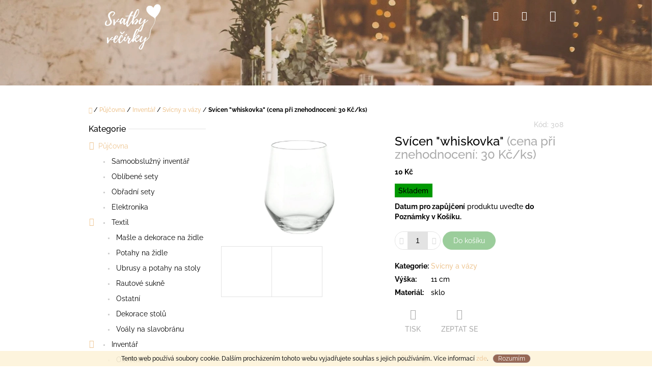

--- FILE ---
content_type: text/html; charset=utf-8
request_url: https://www.svatbyvecirky.cz/svicen--whiskovka/
body_size: 22269
content:
<!doctype html><html lang="cs" dir="ltr" class="header-background-light external-fonts-loaded"><head><meta charset="utf-8" /><meta name="viewport" content="width=device-width,initial-scale=1" /><title>Svícen &quot;whiskovka&quot;  (cena při znehodnocení: 30 Kč/ks) - Svatby, večírky</title><link rel="preconnect" href="https://cdn.myshoptet.com" /><link rel="dns-prefetch" href="https://cdn.myshoptet.com" /><link rel="preload" href="https://cdn.myshoptet.com/prj/dist/master/cms/libs/jquery/jquery-1.11.3.min.js" as="script" /><link href="https://cdn.myshoptet.com/prj/dist/master/cms/templates/frontend_templates/shared/css/font-face/raleway.css" rel="stylesheet"><link href="https://cdn.myshoptet.com/prj/dist/master/shop/dist/font-shoptet-10.css.b1192184f5d0da603fce.css" rel="stylesheet"><script>
dataLayer = [];
dataLayer.push({'shoptet' : {
    "pageType": "productDetail",
    "currency": "CZK",
    "currencyInfo": {
        "decimalSeparator": ",",
        "exchangeRate": 1,
        "priceDecimalPlaces": 2,
        "symbol": "K\u010d",
        "symbolLeft": 0,
        "thousandSeparator": " "
    },
    "language": "cs",
    "projectId": 405693,
    "product": {
        "id": 308,
        "guid": "635f128e-6266-11eb-8c69-0cc47a6c9370",
        "hasVariants": false,
        "codes": [
            {
                "code": 308
            }
        ],
        "code": "308",
        "name": "Sv\u00edcen \"whiskovka\"  (cena p\u0159i znehodnocen\u00ed: 30 K\u010d\/ks)",
        "appendix": "(cena p\u0159i znehodnocen\u00ed: 30 K\u010d\/ks)",
        "weight": 0,
        "currentCategory": "P\u016fj\u010dovna | Invent\u00e1\u0159 | Sv\u00edcny a v\u00e1zy",
        "currentCategoryGuid": "156da22f-5b66-11eb-aaaf-b8ca3a6063f8",
        "defaultCategory": "P\u016fj\u010dovna | Invent\u00e1\u0159 | Sv\u00edcny a v\u00e1zy",
        "defaultCategoryGuid": "156da22f-5b66-11eb-aaaf-b8ca3a6063f8",
        "currency": "CZK",
        "priceWithVat": 10
    },
    "cartInfo": {
        "id": null,
        "freeShipping": false,
        "leftToFreeGift": {
            "formattedPrice": "0 K\u010d",
            "priceLeft": 0
        },
        "freeGift": false,
        "leftToFreeShipping": {
            "priceLeft": null,
            "dependOnRegion": null,
            "formattedPrice": null
        },
        "discountCoupon": [],
        "getNoBillingShippingPrice": {
            "withoutVat": 0,
            "vat": 0,
            "withVat": 0
        },
        "cartItems": [],
        "taxMode": "ORDINARY"
    },
    "cart": [],
    "customer": {
        "priceRatio": 1,
        "priceListId": 1,
        "groupId": null,
        "registered": false,
        "mainAccount": false
    }
}});
</script>
<meta property="og:type" content="website"><meta property="og:site_name" content="svatbyvecirky.cz"><meta property="og:url" content="https://www.svatbyvecirky.cz/svicen--whiskovka/"><meta property="og:title" content='Svícen "whiskovka"  (cena při znehodnocení: 30 Kč/ks) - Svatby, večírky'><meta name="author" content="Svatby, večírky"><meta name="web_author" content="Shoptet.cz"><meta name="dcterms.rightsHolder" content="www.svatbyvecirky.cz"><meta name="robots" content="index,follow"><meta property="og:image" content="https://cdn.myshoptet.com/usr/www.svatbyvecirky.cz/user/shop/big/308_whiskovka-cista.jpg?67347adb"><meta property="og:description" content='Svícen "whiskovka"  (cena při znehodnocení: 30 Kč/ks). Datum pro zapůjčení produktu uveďte do Poznámky v Košíku.'><meta name="description" content='Svícen "whiskovka"  (cena při znehodnocení: 30 Kč/ks). Datum pro zapůjčení produktu uveďte do Poznámky v Košíku.'><meta property="product:price:amount" content="10"><meta property="product:price:currency" content="CZK"><style>:root {--color-primary: #EEC591;--color-primary-h: 34;--color-primary-s: 73%;--color-primary-l: 75%;--color-primary-hover: #CDAA7D;--color-primary-hover-h: 34;--color-primary-hover-s: 44%;--color-primary-hover-l: 65%;--color-secondary: #9BCD9B;--color-secondary-h: 120;--color-secondary-s: 33%;--color-secondary-l: 71%;--color-secondary-hover: #548B54;--color-secondary-hover-h: 120;--color-secondary-hover-s: 25%;--color-secondary-hover-l: 44%;--color-tertiary: #8B5742;--color-tertiary-h: 17;--color-tertiary-s: 36%;--color-tertiary-l: 40%;--color-tertiary-hover: #523225;--color-tertiary-hover-h: 17;--color-tertiary-hover-s: 38%;--color-tertiary-hover-l: 23%;--color-header-background: #ffffff;--template-font: "Raleway";--template-headings-font: "Raleway";--header-background-url: url("https://cdn.myshoptet.com/usr/www.svatbyvecirky.cz/user/header_backgrounds/tmava_titulka.png");--cookies-notice-background: #1A1937;--cookies-notice-color: #F8FAFB;--cookies-notice-button-hover: #f5f5f5;--cookies-notice-link-hover: #27263f;--templates-update-management-preview-mode-content: "Náhled aktualizací šablony je aktivní pro váš prohlížeč."}</style>
    
    <link href="https://cdn.myshoptet.com/prj/dist/master/shop/dist/main-10.less.b69e150d5965343872b7.css" rel="stylesheet" />
    
    <script>var shoptet = shoptet || {};</script>
    <script src="https://cdn.myshoptet.com/prj/dist/master/shop/dist/main-3g-header.js.b3b3f48cd33902743054.js"></script>
<!-- User include --><!-- project html code header -->
<style>
#header .site-name a img, #header .site-name a>span {
    max-height: 100px;
}

.navigation-in>ul>li>a {
    padding-top: 12px;
}

.payment-shipping-price {
	display: none;
}

.navigation-in ul.menu-level-2>li>a::before {
    content: '';
    align-self: center;
    display: inline-block;
    width: 0px;
    height: 0px;
}
</style>
<meta name="google-site-verification" content="M8PdcP4FYedXCNHWltn1RPkFGk87i-IDxPzP1uvV5HY" />
<!-- /User include --><link rel="shortcut icon" href="/favicon.ico" type="image/x-icon" /><link rel="canonical" href="https://www.svatbyvecirky.cz/svicen--whiskovka/" />    <!-- Global site tag (gtag.js) - Google Analytics -->
    <script async src="https://www.googletagmanager.com/gtag/js?id=UA-74617602-1"></script>
    <script>
        
        window.dataLayer = window.dataLayer || [];
        function gtag(){dataLayer.push(arguments);}
        

        
        gtag('js', new Date());

                gtag('config', 'UA-74617602-1', { 'groups': "UA" });
        
        
        
        
        
        
        
        
                gtag('set', 'currency', 'CZK');

        gtag('event', 'view_item', {
            "send_to": "UA",
            "items": [
                {
                    "id": "308",
                    "name": "Sv\u00edcen \"whiskovka\"  (cena p\u0159i znehodnocen\u00ed: 30 K\u010d\/ks)",
                    "category": "P\u016fj\u010dovna \/ Invent\u00e1\u0159 \/ Sv\u00edcny a v\u00e1zy",
                                                            "price": 10
                }
            ]
        });
        
        
        
        
        
        
        
        
        
        
        
        
        document.addEventListener('DOMContentLoaded', function() {
            if (typeof shoptet.tracking !== 'undefined') {
                for (var id in shoptet.tracking.bannersList) {
                    gtag('event', 'view_promotion', {
                        "send_to": "UA",
                        "promotions": [
                            {
                                "id": shoptet.tracking.bannersList[id].id,
                                "name": shoptet.tracking.bannersList[id].name,
                                "position": shoptet.tracking.bannersList[id].position
                            }
                        ]
                    });
                }
            }

            shoptet.consent.onAccept(function(agreements) {
                if (agreements.length !== 0) {
                    console.debug('gtag consent accept');
                    var gtagConsentPayload =  {
                        'ad_storage': agreements.includes(shoptet.config.cookiesConsentOptPersonalisation)
                            ? 'granted' : 'denied',
                        'analytics_storage': agreements.includes(shoptet.config.cookiesConsentOptAnalytics)
                            ? 'granted' : 'denied',
                                                                                                'ad_user_data': agreements.includes(shoptet.config.cookiesConsentOptPersonalisation)
                            ? 'granted' : 'denied',
                        'ad_personalization': agreements.includes(shoptet.config.cookiesConsentOptPersonalisation)
                            ? 'granted' : 'denied',
                        };
                    console.debug('update consent data', gtagConsentPayload);
                    gtag('consent', 'update', gtagConsentPayload);
                    dataLayer.push(
                        { 'event': 'update_consent' }
                    );
                }
            });
        });
    </script>
</head>
    <body class="desktop id-785 in-svicny-a-vazy template-10 type-product type-detail multiple-columns-body columns-3 ums_a11y_category_page--on ums_discussion_rating_forms--off ums_a11y_pagination--on ums_flags_display_unification--off mobile-header-version-0"><noscript>
    <style>
        #header {
            padding-top: 0;
            position: relative !important;
            top: 0;
        }
        .header-navigation {
            position: relative !important;
        }
        .overall-wrapper {
            margin: 0 !important;
        }
        body:not(.ready) {
            visibility: visible !important;
        }
    </style>
    <div class="no-javascript">
        <div class="no-javascript__title">Musíte změnit nastavení vašeho prohlížeče</div>
        <div class="no-javascript__text">Podívejte se na: <a href="https://www.google.com/support/bin/answer.py?answer=23852">Jak povolit JavaScript ve vašem prohlížeči</a>.</div>
        <div class="no-javascript__text">Pokud používáte software na blokování reklam, může být nutné povolit JavaScript z této stránky.</div>
        <div class="no-javascript__text">Děkujeme.</div>
    </div>
</noscript>

        <div id="fb-root"></div>
        <script>
            window.fbAsyncInit = function() {
                FB.init({
//                    appId            : 'your-app-id',
                    autoLogAppEvents : true,
                    xfbml            : true,
                    version          : 'v19.0'
                });
            };
        </script>
        <script async defer crossorigin="anonymous" src="https://connect.facebook.net/cs_CZ/sdk.js"></script>    <div class="cookie-ag-wrap">
        <div class="site-msg cookies" data-testid="cookiePopup" data-nosnippet>
            <form action="">
                Tento web používá soubory cookie. Dalším procházením tohoto webu vyjadřujete souhlas s jejich používáním.. Více informací <a href="https://405693.myshoptet.com/podminky-ochrany-osobnich-udaju/" target="\&quot;_blank\&quot;">zde</a>.
                <button type="submit" class="btn btn-xs btn-default CookiesOK" data-cookie-notice-ttl="14" data-testid="buttonCookieSubmit">Rozumím</button>
            </form>
        </div>
            </div>
<a href="#content" class="skip-link sr-only">Přejít na obsah</a><div class="overall-wrapper">
    <div class="user-action">
        <div class="user-action-in"><div class="user-action-login popup-widget login-widget"><div class="popup-widget-inner"><h2>Přihlášení k vašemu účtu</h2><div id="customerLogin"><form action="/action/Customer/Login/" method="post" id="formLoginIncluded" class="csrf-enabled" data-testid="formLogin"><input type="hidden" name="referer" value="" /><div class="form-group"><div class="input-wrapper email js-validated-element-wrapper no-label"><input type="email" name="email" class="form-control" placeholder="E-mailová adresa (např. jan@novak.cz)" data-testid="inputEmail" autocomplete="email" required /></div></div><div class="form-group"><div class="input-wrapper password js-validated-element-wrapper no-label"><input type="password" name="password" class="form-control" placeholder="Heslo" data-testid="inputPassword" autocomplete="current-password" required /><span class="no-display">Nemůžete vyplnit toto pole</span><input type="text" name="surname" value="" class="no-display" /></div></div><div class="form-group"><div class="login-wrapper"><button type="submit" class="btn btn-secondary btn-text btn-login" data-testid="buttonSubmit">Přihlásit se</button><div class="password-helper"><a href="/registrace/" data-testid="signup" rel="nofollow">Nová registrace</a><a href="/klient/zapomenute-heslo/" rel="nofollow">Zapomenuté heslo</a></div></div></div></form>
</div></div></div>
    <div id="cart-widget" class="user-action-cart popup-widget cart-widget loader-wrapper" data-testid="popupCartWidget" role="dialog" aria-hidden="true"><div class="popup-widget-inner cart-widget-inner place-cart-here"><div class="loader-overlay"><div class="loader"></div></div></div><div class="cart-widget-button"><a href="/kosik/" class="btn btn-conversion" id="continue-order-button" rel="nofollow" data-testid="buttonNextStep">Pokračovat do košíku</a></div></div><div class="user-action-search popup-widget search-widget" itemscope itemtype="https://schema.org/WebSite" data-testid="searchWidget"><meta itemprop="headline" content="Svícny a vázy"/><meta itemprop="url" content="https://www.svatbyvecirky.cz"/><meta itemprop="text" content="Svícen &amp;quot;whiskovka&amp;quot; (cena při znehodnocení: 30 Kč/ks). Datum pro zapůjčení produktu uveďte do Poznámky v Košíku."/><div class="popup-widget-inner"><div class="search"><h2>Co potřebujete najít?</h2><form action="/action/ProductSearch/prepareString/" method="post"
    id="formSearchForm" class="search-form compact-form js-search-main"
    itemprop="potentialAction" itemscope itemtype="https://schema.org/SearchAction" data-testid="searchForm">
    <fieldset>
        <meta itemprop="target"
            content="https://www.svatbyvecirky.cz/vyhledavani/?string={string}"/>
        <input type="hidden" name="language" value="cs"/>
        
            
<input
    type="search"
    name="string"
        class="query-input form-control search-input js-search-input lg"
    placeholder="Napište, co hledáte"
    autocomplete="off"
    required
    itemprop="query-input"
    aria-label="Hledat"
    data-testid="searchInput"
>
            <button type="submit" class="btn btn-default btn-arrow-right btn-lg" data-testid="searchBtn"><span class="sr-only">Hledat</span></button>
        
    </fieldset>
</form>
<h3>Doporučujeme</h3><div class="recommended-products"><a href="#" class="browse next"><span class="sr-only">Následující</span></a><a href="#" class="browse prev inactive"><span class="sr-only">Předchozí</span></a><div class="indicator"><div></div></div><div class="row active"><div class="col-sm-4"><a href="/relax-zona/" class="recommended-product"><img src="data:image/svg+xml,%3Csvg%20width%3D%22100%22%20height%3D%22100%22%20xmlns%3D%22http%3A%2F%2Fwww.w3.org%2F2000%2Fsvg%22%3E%3C%2Fsvg%3E" alt="Kopie návrhu Kopie návrhu slavobrány" width="100" height="100"  data-src="https://cdn.myshoptet.com/usr/www.svatbyvecirky.cz/user/shop/related/507_kopie-navrhu-kopie-navrhu-slavobrany.png?67876683" fetchpriority="low" />                        <span class="p-bottom">
                            <strong class="name" data-testid="productCardName">  Relax zóna <span class="product-appendix"> (cena při znehodnocení: 5000 Kč/set)</span></strong>

                                                            <strong class="price price-final" data-testid="productCardPrice">2 000 Kč</strong>
                            
                                                    </span>
</a></div><div class="col-sm-4"><a href="/kavovy-koutek/" class="recommended-product"><img src="data:image/svg+xml,%3Csvg%20width%3D%22100%22%20height%3D%22100%22%20xmlns%3D%22http%3A%2F%2Fwww.w3.org%2F2000%2Fsvg%22%3E%3C%2Fsvg%3E" alt="Kopie návrhu slavobrány" width="100" height="100"  data-src="https://cdn.myshoptet.com/usr/www.svatbyvecirky.cz/user/shop/related/590_kopie-navrhu-slavobrany.png?67876a04" fetchpriority="low" />                        <span class="p-bottom">
                            <strong class="name" data-testid="productCardName">  Kávový koutek <span class="product-appendix"> (cena při znehodnocení: 12 000Kč/set )</span></strong>

                                                            <strong class="price price-final" data-testid="productCardPrice">1 500 Kč</strong>
                            
                                                    </span>
</a></div><div class="col-sm-4"><a href="/sladky-bar-2/" class="recommended-product"><img src="data:image/svg+xml,%3Csvg%20width%3D%22100%22%20height%3D%22100%22%20xmlns%3D%22http%3A%2F%2Fwww.w3.org%2F2000%2Fsvg%22%3E%3C%2Fsvg%3E" alt="Sladký bar  (cena při znehodnocení: 5000 Kč/set)" width="100" height="100"  data-src="https://cdn.myshoptet.com/usr/www.svatbyvecirky.cz/user/shop/related/513-1_sladky-bar.png?67876b5f" fetchpriority="low" />                        <span class="p-bottom">
                            <strong class="name" data-testid="productCardName">  Sladký bar <span class="product-appendix"> (cena při znehodnocení: 5000 Kč/set)</span></strong>

                                                            <strong class="price price-final" data-testid="productCardPrice">1 200 Kč</strong>
                            
                                                    </span>
</a></div></div><div class="row"><div class="col-sm-4"><a href="/obradni-set-se-slavobranou-hexagon/" class="recommended-product"><img src="data:image/svg+xml,%3Csvg%20width%3D%22100%22%20height%3D%22100%22%20xmlns%3D%22http%3A%2F%2Fwww.w3.org%2F2000%2Fsvg%22%3E%3C%2Fsvg%3E" alt="Obřadní set se slavobránou hexagon" width="100" height="100"  data-src="https://cdn.myshoptet.com/usr/www.svatbyvecirky.cz/user/shop/related/419_obradni-set-se-slavobranou-hexagon.png?67347adb" fetchpriority="low" />                        <span class="p-bottom">
                            <strong class="name" data-testid="productCardName">  Obřadní set se slavobránou hexagon</strong>

                                                            <strong class="price price-final" data-testid="productCardPrice">2 300 Kč</strong>
                            
                                                    </span>
</a></div><div class="col-sm-4"><a href="/obradni-set-s-kruhovou-slavobranou/" class="recommended-product"><img src="data:image/svg+xml,%3Csvg%20width%3D%22100%22%20height%3D%22100%22%20xmlns%3D%22http%3A%2F%2Fwww.w3.org%2F2000%2Fsvg%22%3E%3C%2Fsvg%3E" alt="Obřadní set s kruhovou slavobránou" width="100" height="100"  data-src="https://cdn.myshoptet.com/usr/www.svatbyvecirky.cz/user/shop/related/422_obradni-set-s-kruhovou-slavobranou.png?67347adb" fetchpriority="low" />                        <span class="p-bottom">
                            <strong class="name" data-testid="productCardName">  Obřadní set s kruhovou slavobránou</strong>

                                                            <strong class="price price-final" data-testid="productCardPrice">1 990 Kč</strong>
                            
                                                    </span>
</a></div><div class="col-sm-4"><a href="/obradni-set-s-hranatou-slavobranou/" class="recommended-product"><img src="data:image/svg+xml,%3Csvg%20width%3D%22100%22%20height%3D%22100%22%20xmlns%3D%22http%3A%2F%2Fwww.w3.org%2F2000%2Fsvg%22%3E%3C%2Fsvg%3E" alt="Obřadní set s hranatou slavobránou" width="100" height="100"  data-src="https://cdn.myshoptet.com/usr/www.svatbyvecirky.cz/user/shop/related/407_obradni-set-s-hranatou-slavobranou.png?67347adb" fetchpriority="low" />                        <span class="p-bottom">
                            <strong class="name" data-testid="productCardName">  Obřadní set s hranatou slavobránou</strong>

                                                            <strong class="price price-final" data-testid="productCardPrice">2 100 Kč</strong>
                            
                                                    </span>
</a></div></div><div class="row"><div class="col-sm-4"><a href="/obradni-set-s-obloukovou-slavobranou/" class="recommended-product"><img src="data:image/svg+xml,%3Csvg%20width%3D%22100%22%20height%3D%22100%22%20xmlns%3D%22http%3A%2F%2Fwww.w3.org%2F2000%2Fsvg%22%3E%3C%2Fsvg%3E" alt="Obřadní set s obloukovou slavobránou" width="100" height="100"  data-src="https://cdn.myshoptet.com/usr/www.svatbyvecirky.cz/user/shop/related/413_obradni-set-s-obloukovou-slavobranou.png?67347adb" fetchpriority="low" />                        <span class="p-bottom">
                            <strong class="name" data-testid="productCardName">  Obřadní set s obloukovou slavobránou</strong>

                                                            <strong class="price price-final" data-testid="productCardPrice">1 590 Kč</strong>
                            
                                                    </span>
</a></div><div class="col-sm-4"><a href="/bistro-stolek/" class="recommended-product"><img src="data:image/svg+xml,%3Csvg%20width%3D%22100%22%20height%3D%22100%22%20xmlns%3D%22http%3A%2F%2Fwww.w3.org%2F2000%2Fsvg%22%3E%3C%2Fsvg%3E" alt="bistro barový stolek" width="100" height="100"  data-src="https://cdn.myshoptet.com/usr/www.svatbyvecirky.cz/user/shop/related/89_bistro-barovy-stolek.jpg?67347adb" fetchpriority="low" />                        <span class="p-bottom">
                            <strong class="name" data-testid="productCardName">  Bistro stolek <span class="product-appendix"> (cena při znehodnocení: 1000 Kč/ks)</span></strong>

                                                            <strong class="price price-final" data-testid="productCardPrice">120 Kč</strong>
                            
                                                    </span>
</a></div><div class="col-sm-4 active"><a href="/uvitaci-tabule-s-boxem-na-kvetiny/" class="recommended-product"><img src="data:image/svg+xml,%3Csvg%20width%3D%22100%22%20height%3D%22100%22%20xmlns%3D%22http%3A%2F%2Fwww.w3.org%2F2000%2Fsvg%22%3E%3C%2Fsvg%3E" alt="vitejte 4" width="100" height="100"  data-src="https://cdn.myshoptet.com/usr/www.svatbyvecirky.cz/user/shop/related/635-3_vitejte-4.jpg?68acba2b" fetchpriority="low" />                        <span class="p-bottom">
                            <strong class="name" data-testid="productCardName">  Uvítací tabule s boxem na květiny <span class="product-appendix"> (cena při znehodnocení: 3000 Kč/ks)</span></strong>

                                                            <strong class="price price-final" data-testid="productCardPrice">500 Kč</strong>
                            
                                                    </span>
</a></div></div></div></div>
</div></div></div>
    </div>
<header id="header"><div class="container navigation-wrapper">
    <div class="header-navigation">
        <div>
            <div class="site-name"><a href="/" data-testid="linkWebsiteLogo"><img src="https://cdn.myshoptet.com/usr/www.svatbyvecirky.cz/user/logos/logo-b__l__-png_bez_textu.png" alt="Svatby, večírky" fetchpriority="low" /></a></div>            
    <div class="navigation-buttons">
                <a href="#" class="toggle-window" data-target="search" data-hover="true" data-testid="linkSearchIcon"><span class="sr-only">Hledat</span></a>
                    <a href="#" class="toggle-window" data-target="login" data-hover="true" data-testid="signin"><span class="sr-only">Přihlášení</span></a>
                <a href="/kosik/" class="toggle-window cart-count" data-hover="true" data-target="cart" data-redirect="true" data-testid="headerCart" rel="nofollow" aria-haspopup="dialog" aria-expanded="false" aria-controls="cart-widget">
            <span class="sr-only">Nákupní košík</span>
                    </a>
        <a href="#" class="toggle-window" data-target="navigation" data-hover="true" data-testid="hamburgerMenu"><span class="sr-only">Menu</span></a>
    </div>

            <nav id="navigation" class="hovered-nav" aria-label="Hlavní menu" data-collapsible="true"><div class="navigation-in menu"><ul class="menu-level-1" role="menubar" data-testid="headerMenuItems"><li class="menu-item-717 ext" role="none"><a href="/pujcovna/" data-testid="headerMenuItem" role="menuitem" aria-haspopup="true" aria-expanded="false"><b>Půjčovna</b><span class="submenu-arrow"></span></a><ul class="menu-level-2" aria-label="Půjčovna" tabindex="-1" role="menu"><li class="menu-item-860" role="none"><a href="/samoobsluzny-inventar/" data-testid="headerMenuItem" role="menuitem"><span>Samoobslužný inventář</span></a>
                        </li><li class="menu-item-854" role="none"><a href="/oblibene-sety/" data-testid="headerMenuItem" role="menuitem"><span>Oblíbené sety</span></a>
                        </li><li class="menu-item-818" role="none"><a href="/obradni-sety/" data-testid="headerMenuItem" role="menuitem"><span>Obřadní sety</span></a>
                        </li><li class="menu-item-839" role="none"><a href="/elektronika/" data-image="https://cdn.myshoptet.com/usr/www.svatbyvecirky.cz/user/categories/thumb/elektro.png" data-testid="headerMenuItem" role="menuitem"><span>Elektronika</span></a>
                        </li><li class="menu-item-741" role="none"><a href="/textil/" data-image="https://cdn.myshoptet.com/usr/www.svatbyvecirky.cz/user/categories/thumb/1.png" data-testid="headerMenuItem" role="menuitem"><span>Textil</span></a>
                        </li><li class="menu-item-749" role="none"><a href="/inventar/" data-image="https://cdn.myshoptet.com/usr/www.svatbyvecirky.cz/user/categories/thumb/2.png" data-testid="headerMenuItem" role="menuitem"><span>Inventář</span></a>
                        </li><li class="menu-item-752" role="none"><a href="/mobiliar/" data-image="https://cdn.myshoptet.com/usr/www.svatbyvecirky.cz/user/categories/thumb/3.png" data-testid="headerMenuItem" role="menuitem"><span>Mobiliář</span></a>
                        </li></ul></li>
<li class="menu-item-29" role="none"><a href="/kontakty/" data-testid="headerMenuItem" role="menuitem" aria-expanded="false"><b>Kontakty</b></a></li>
<li class="menu-item-27" role="none"><a href="/jak-si-vypujcit/" data-testid="headerMenuItem" role="menuitem" aria-expanded="false"><b>Jak si vypůjčit</b></a></li>
<li class="menu-item-755" role="none"><a href="/sluzby/" data-testid="headerMenuItem" role="menuitem" aria-expanded="false"><b>Služby</b></a></li>
<li class="menu-item-758" role="none"><a href="/inspirujte-se/" data-testid="headerMenuItem" role="menuitem" aria-expanded="false"><b>Inspirujte se</b></a></li>
<li class="menu-item-841" role="none"><a href="/projekty/" data-testid="headerMenuItem" role="menuitem" aria-expanded="false"><b>Projekty</b></a></li>
<li class="menu-item-851" role="none"><a href="/spolupracujeme/" data-testid="headerMenuItem" role="menuitem" aria-expanded="false"><b>Spolupracujeme</b></a></li>
</ul></div><span class="navigation-close"></span></nav><div class="menu-helper" data-testid="hamburgerMenu"><span>Více</span></div>
        </div>
    </div>

                </div>
    </header><!-- / header -->

    

<div id="content-wrapper" class="container content-wrapper">
    
                                <div class="breadcrumbs navigation-home-icon-wrapper" itemscope itemtype="https://schema.org/BreadcrumbList">
                                                                            <span id="navigation-first" data-basetitle="Svatby, večírky" itemprop="itemListElement" itemscope itemtype="https://schema.org/ListItem">
                <a href="/" itemprop="item" class="navigation-home-icon"><span class="sr-only" itemprop="name">Domů</span></a>
                <span class="navigation-bullet">/</span>
                <meta itemprop="position" content="1" />
            </span>
                                <span id="navigation-1" itemprop="itemListElement" itemscope itemtype="https://schema.org/ListItem">
                <a href="/pujcovna/" itemprop="item" data-testid="breadcrumbsSecondLevel"><span itemprop="name">Půjčovna</span></a>
                <span class="navigation-bullet">/</span>
                <meta itemprop="position" content="2" />
            </span>
                                <span id="navigation-2" itemprop="itemListElement" itemscope itemtype="https://schema.org/ListItem">
                <a href="/inventar/" itemprop="item" data-testid="breadcrumbsSecondLevel"><span itemprop="name">Inventář</span></a>
                <span class="navigation-bullet">/</span>
                <meta itemprop="position" content="3" />
            </span>
                                <span id="navigation-3" itemprop="itemListElement" itemscope itemtype="https://schema.org/ListItem">
                <a href="/svicny-a-vazy/" itemprop="item" data-testid="breadcrumbsSecondLevel"><span itemprop="name">Svícny a vázy</span></a>
                <span class="navigation-bullet">/</span>
                <meta itemprop="position" content="4" />
            </span>
                                            <span id="navigation-4" itemprop="itemListElement" itemscope itemtype="https://schema.org/ListItem" data-testid="breadcrumbsLastLevel">
                <meta itemprop="item" content="https://www.svatbyvecirky.cz/svicen--whiskovka/" />
                <meta itemprop="position" content="5" />
                <span itemprop="name" data-title="Svícen &quot;whiskovka&quot;  (cena při znehodnocení: 30 Kč/ks)">Svícen &quot;whiskovka&quot; <span class="appendix">(cena při znehodnocení: 30 Kč/ks)</span></span>
            </span>
            </div>
            
    <div class="content-wrapper-in">
                                                <aside class="sidebar sidebar-left"  data-testid="sidebarMenu">
                                                                                                <div class="sidebar-inner">
                                                                                                        <div class="box box-bg-variant box-categories">    <div class="skip-link__wrapper">
        <span id="categories-start" class="skip-link__target js-skip-link__target sr-only" tabindex="-1">&nbsp;</span>
        <a href="#categories-end" class="skip-link skip-link--start sr-only js-skip-link--start">Přeskočit kategorie</a>
    </div>

<h4><span>Kategorie</span></h4>


<div id="categories"><div class="categories cat-01 expandable active expanded" id="cat-717"><div class="topic child-active"><a href="/pujcovna/">Půjčovna<span class="cat-trigger">&nbsp;</span></a></div>

                    <ul class=" active expanded">
                                        <li >
                <a href="/samoobsluzny-inventar/">
                    Samoobslužný inventář
                                    </a>
                                                                </li>
                                <li >
                <a href="/oblibene-sety/">
                    Oblíbené sety
                                    </a>
                                                                </li>
                                <li >
                <a href="/obradni-sety/">
                    Obřadní sety
                                    </a>
                                                                </li>
                                <li >
                <a href="/elektronika/">
                    Elektronika
                                    </a>
                                                                </li>
                                <li class="
                                 expandable                 expanded                ">
                <a href="/textil/">
                    Textil
                    <span class="cat-trigger">&nbsp;</span>                </a>
                                                            

                    <ul class=" expanded">
                                        <li >
                <a href="/masle-a-dekorace-na-zidle/">
                    Mašle a dekorace na židle
                                    </a>
                                                                </li>
                                <li >
                <a href="/potahy-na-zidle/">
                    Potahy na židle
                                    </a>
                                                                </li>
                                <li >
                <a href="/ubrusy-a-potahy-na-stoly/">
                    Ubrusy a potahy na stoly
                                    </a>
                                                                </li>
                                <li >
                <a href="/rautove-sukne/">
                    Rautové sukně
                                    </a>
                                                                </li>
                                <li >
                <a href="/ostatni/">
                    Ostatní
                                    </a>
                                                                </li>
                                <li >
                <a href="/dekorace-stolu/">
                    Dekorace stolů
                                    </a>
                                                                </li>
                                <li >
                <a href="/voaly-na-slavobranu-2/">
                    Voály na slavobránu
                                    </a>
                                                                </li>
                </ul>
    
                                                </li>
                                <li class="
                                 expandable                 expanded                ">
                <a href="/inventar/">
                    Inventář
                    <span class="cat-trigger">&nbsp;</span>                </a>
                                                            

                    <ul class=" active expanded">
                                        <li >
                <a href="/osvetleni/">
                    Osvětlení
                                    </a>
                                                                </li>
                                <li >
                <a href="/fotokoutek/">
                    Fotokoutek
                                    </a>
                                                                </li>
                                <li >
                <a href="/dekorace/">
                    Ostatní dekorace
                                    </a>
                                                                </li>
                                <li class="
                active                                                 ">
                <a href="/svicny-a-vazy/">
                    Svícny a vázy
                                    </a>
                                                                </li>
                                <li >
                <a href="/lucerny/">
                    Lucerny
                                    </a>
                                                                </li>
                                <li >
                <a href="/bedynky/">
                    Bedýnky
                                    </a>
                                                                </li>
                                <li >
                <a href="/ramy-a-stojany/">
                    Rámy a stojany
                                    </a>
                                                                </li>
                                <li >
                <a href="/sladky-bar/">
                    Sladký bar
                                    </a>
                                                                </li>
                </ul>
    
                                                </li>
                                <li class="
                                 expandable                 expanded                ">
                <a href="/mobiliar/">
                    Mobiliář
                    <span class="cat-trigger">&nbsp;</span>                </a>
                                                            

                    <ul class=" expanded">
                                        <li >
                <a href="/slavobrany--obradni-oblouky/">
                    Slavobrány, obřadní oblouky
                                    </a>
                                                                </li>
                                <li >
                <a href="/stoly/">
                    Stoly a stolečky
                                    </a>
                                                                </li>
                                <li >
                <a href="/zidle/">
                    Židle
                                    </a>
                                                                </li>
                                <li >
                <a href="/koberce/">
                    Koberce
                                    </a>
                                                                </li>
                                <li >
                <a href="/altany-a-pristresky/">
                    Altány a přístřešky
                                    </a>
                                                                </li>
                </ul>
    
                                                </li>
                </ul>
    </div></div>

    <div class="skip-link__wrapper">
        <a href="#categories-start" class="skip-link skip-link--end sr-only js-skip-link--end" tabindex="-1" hidden>Přeskočit kategorie</a>
        <span id="categories-end" class="skip-link__target js-skip-link__target sr-only" tabindex="-1">&nbsp;</span>
    </div>
</div>
                                                                                                                                                                            <div class="box box-bg-default box-sm box-topProducts">        <div class="top-products-wrapper js-top10" >
        <h4><span>Top 10 produktů</span></h4>
        <ol class="top-products unified">
                            <li class="display-image">
                                            <a href="/relax-zona/" class="top-products-image">
                            <img src="data:image/svg+xml,%3Csvg%20width%3D%22100%22%20height%3D%22100%22%20xmlns%3D%22http%3A%2F%2Fwww.w3.org%2F2000%2Fsvg%22%3E%3C%2Fsvg%3E" alt="Kopie návrhu Kopie návrhu slavobrány" width="100" height="100"  data-src="https://cdn.myshoptet.com/usr/www.svatbyvecirky.cz/user/shop/related/507_kopie-navrhu-kopie-navrhu-slavobrany.png?67876683" fetchpriority="low" />
                        </a>
                                        <a href="/relax-zona/" class="top-products-content">
                        <span class="top-products-name">  Relax zóna <span class="product-appendix"> (cena při znehodnocení: 5000 Kč/set)</span></span>
                        
                                                        <strong>
                                2 000 Kč
                                

                            </strong>
                                                    
                    </a>
                </li>
                            <li class="display-image">
                                            <a href="/kavovy-koutek/" class="top-products-image">
                            <img src="data:image/svg+xml,%3Csvg%20width%3D%22100%22%20height%3D%22100%22%20xmlns%3D%22http%3A%2F%2Fwww.w3.org%2F2000%2Fsvg%22%3E%3C%2Fsvg%3E" alt="Kopie návrhu slavobrány" width="100" height="100"  data-src="https://cdn.myshoptet.com/usr/www.svatbyvecirky.cz/user/shop/related/590_kopie-navrhu-slavobrany.png?67876a04" fetchpriority="low" />
                        </a>
                                        <a href="/kavovy-koutek/" class="top-products-content">
                        <span class="top-products-name">  Kávový koutek <span class="product-appendix"> (cena při znehodnocení: 12 000Kč/set )</span></span>
                        
                                                        <strong>
                                1 500 Kč
                                

                            </strong>
                                                    
                    </a>
                </li>
                            <li class="display-image">
                                            <a href="/sladky-bar-2/" class="top-products-image">
                            <img src="data:image/svg+xml,%3Csvg%20width%3D%22100%22%20height%3D%22100%22%20xmlns%3D%22http%3A%2F%2Fwww.w3.org%2F2000%2Fsvg%22%3E%3C%2Fsvg%3E" alt="Sladký bar  (cena při znehodnocení: 5000 Kč/set)" width="100" height="100"  data-src="https://cdn.myshoptet.com/usr/www.svatbyvecirky.cz/user/shop/related/513-1_sladky-bar.png?67876b5f" fetchpriority="low" />
                        </a>
                                        <a href="/sladky-bar-2/" class="top-products-content">
                        <span class="top-products-name">  Sladký bar <span class="product-appendix"> (cena při znehodnocení: 5000 Kč/set)</span></span>
                        
                                                        <strong>
                                1 200 Kč
                                

                            </strong>
                                                    
                    </a>
                </li>
                            <li class="display-image">
                                            <a href="/obradni-set-se-slavobranou-hexagon/" class="top-products-image">
                            <img src="data:image/svg+xml,%3Csvg%20width%3D%22100%22%20height%3D%22100%22%20xmlns%3D%22http%3A%2F%2Fwww.w3.org%2F2000%2Fsvg%22%3E%3C%2Fsvg%3E" alt="Obřadní set se slavobránou hexagon" width="100" height="100"  data-src="https://cdn.myshoptet.com/usr/www.svatbyvecirky.cz/user/shop/related/419_obradni-set-se-slavobranou-hexagon.png?67347adb" fetchpriority="low" />
                        </a>
                                        <a href="/obradni-set-se-slavobranou-hexagon/" class="top-products-content">
                        <span class="top-products-name">  Obřadní set se slavobránou hexagon</span>
                        
                                                        <strong>
                                2 300 Kč
                                

                            </strong>
                                                    
                    </a>
                </li>
                            <li class="display-image">
                                            <a href="/obradni-set-s-kruhovou-slavobranou/" class="top-products-image">
                            <img src="data:image/svg+xml,%3Csvg%20width%3D%22100%22%20height%3D%22100%22%20xmlns%3D%22http%3A%2F%2Fwww.w3.org%2F2000%2Fsvg%22%3E%3C%2Fsvg%3E" alt="Obřadní set s kruhovou slavobránou" width="100" height="100"  data-src="https://cdn.myshoptet.com/usr/www.svatbyvecirky.cz/user/shop/related/422_obradni-set-s-kruhovou-slavobranou.png?67347adb" fetchpriority="low" />
                        </a>
                                        <a href="/obradni-set-s-kruhovou-slavobranou/" class="top-products-content">
                        <span class="top-products-name">  Obřadní set s kruhovou slavobránou</span>
                        
                                                        <strong>
                                1 990 Kč
                                

                            </strong>
                                                    
                    </a>
                </li>
                            <li class="display-image">
                                            <a href="/obradni-set-s-hranatou-slavobranou/" class="top-products-image">
                            <img src="data:image/svg+xml,%3Csvg%20width%3D%22100%22%20height%3D%22100%22%20xmlns%3D%22http%3A%2F%2Fwww.w3.org%2F2000%2Fsvg%22%3E%3C%2Fsvg%3E" alt="Obřadní set s hranatou slavobránou" width="100" height="100"  data-src="https://cdn.myshoptet.com/usr/www.svatbyvecirky.cz/user/shop/related/407_obradni-set-s-hranatou-slavobranou.png?67347adb" fetchpriority="low" />
                        </a>
                                        <a href="/obradni-set-s-hranatou-slavobranou/" class="top-products-content">
                        <span class="top-products-name">  Obřadní set s hranatou slavobránou</span>
                        
                                                        <strong>
                                2 100 Kč
                                

                            </strong>
                                                    
                    </a>
                </li>
                            <li class="display-image">
                                            <a href="/obradni-set-s-obloukovou-slavobranou/" class="top-products-image">
                            <img src="data:image/svg+xml,%3Csvg%20width%3D%22100%22%20height%3D%22100%22%20xmlns%3D%22http%3A%2F%2Fwww.w3.org%2F2000%2Fsvg%22%3E%3C%2Fsvg%3E" alt="Obřadní set s obloukovou slavobránou" width="100" height="100"  data-src="https://cdn.myshoptet.com/usr/www.svatbyvecirky.cz/user/shop/related/413_obradni-set-s-obloukovou-slavobranou.png?67347adb" fetchpriority="low" />
                        </a>
                                        <a href="/obradni-set-s-obloukovou-slavobranou/" class="top-products-content">
                        <span class="top-products-name">  Obřadní set s obloukovou slavobránou</span>
                        
                                                        <strong>
                                1 590 Kč
                                

                            </strong>
                                                    
                    </a>
                </li>
                            <li class="display-image">
                                            <a href="/bistro-stolek/" class="top-products-image">
                            <img src="data:image/svg+xml,%3Csvg%20width%3D%22100%22%20height%3D%22100%22%20xmlns%3D%22http%3A%2F%2Fwww.w3.org%2F2000%2Fsvg%22%3E%3C%2Fsvg%3E" alt="bistro barový stolek" width="100" height="100"  data-src="https://cdn.myshoptet.com/usr/www.svatbyvecirky.cz/user/shop/related/89_bistro-barovy-stolek.jpg?67347adb" fetchpriority="low" />
                        </a>
                                        <a href="/bistro-stolek/" class="top-products-content">
                        <span class="top-products-name">  Bistro stolek <span class="product-appendix"> (cena při znehodnocení: 1000 Kč/ks)</span></span>
                        
                                                        <strong>
                                120 Kč
                                

                            </strong>
                                                    
                    </a>
                </li>
                            <li class="display-image">
                                            <a href="/uvitaci-tabule-s-boxem-na-kvetiny/" class="top-products-image">
                            <img src="data:image/svg+xml,%3Csvg%20width%3D%22100%22%20height%3D%22100%22%20xmlns%3D%22http%3A%2F%2Fwww.w3.org%2F2000%2Fsvg%22%3E%3C%2Fsvg%3E" alt="vitejte 4" width="100" height="100"  data-src="https://cdn.myshoptet.com/usr/www.svatbyvecirky.cz/user/shop/related/635-3_vitejte-4.jpg?68acba2b" fetchpriority="low" />
                        </a>
                                        <a href="/uvitaci-tabule-s-boxem-na-kvetiny/" class="top-products-content">
                        <span class="top-products-name">  Uvítací tabule s boxem na květiny <span class="product-appendix"> (cena při znehodnocení: 3000 Kč/ks)</span></span>
                        
                                                        <strong>
                                500 Kč
                                

                            </strong>
                                                    
                    </a>
                </li>
                            <li class="display-image">
                                            <a href="/etazer-dreveny/" class="top-products-image">
                            <img src="data:image/svg+xml,%3Csvg%20width%3D%22100%22%20height%3D%22100%22%20xmlns%3D%22http%3A%2F%2Fwww.w3.org%2F2000%2Fsvg%22%3E%3C%2Fsvg%3E" alt="etazer" width="100" height="100"  data-src="https://cdn.myshoptet.com/usr/www.svatbyvecirky.cz/user/shop/related/632_etazer.jpg?685b101e" fetchpriority="low" />
                        </a>
                                        <a href="/etazer-dreveny/" class="top-products-content">
                        <span class="top-products-name">  Etažér dřevěný <span class="product-appendix"> (cena při znehodnocení: 250 Kč/ks)</span></span>
                        
                                                        <strong>
                                50 Kč
                                

                            </strong>
                                                    
                    </a>
                </li>
                    </ol>
    </div>
</div>
                                                                    </div>
                                                            </aside>
                            <main id="content" class="content narrow">
                            
<div class="p-detail" itemscope itemtype="https://schema.org/Product">

    
    <meta itemprop="name" content="Svícen &quot;whiskovka&quot;  (cena při znehodnocení: 30 Kč/ks)" />
    <meta itemprop="category" content="Úvodní stránka &gt; Půjčovna &gt; Inventář &gt; Svícny a vázy &gt; Svícen &amp;quot;whiskovka&amp;quot;" />
    <meta itemprop="url" content="https://www.svatbyvecirky.cz/svicen--whiskovka/" />
    <meta itemprop="image" content="https://cdn.myshoptet.com/usr/www.svatbyvecirky.cz/user/shop/big/308_whiskovka-cista.jpg?67347adb" />
            <meta itemprop="description" content="Datum pro zapůjčení produktu uveďte do Poznámky v Košíku." />
                                            
        <div class="p-detail-inner">

                <form action="/action/Cart/addCartItem/" method="post" id="product-detail-form" class="pr-action clearfix csrf-enabled" data-testid="formProduct">
                            <meta itemprop="productID" content="308" /><meta itemprop="identifier" content="635f128e-6266-11eb-8c69-0cc47a6c9370" /><meta itemprop="sku" content="308" /><span itemprop="offers" itemscope itemtype="https://schema.org/Offer"><link itemprop="availability" href="https://schema.org/InStock" /><meta itemprop="url" content="https://www.svatbyvecirky.cz/svicen--whiskovka/" /><meta itemprop="price" content="10.00" /><meta itemprop="priceCurrency" content="CZK" /><link itemprop="itemCondition" href="https://schema.org/NewCondition" /></span><input type="hidden" name="productId" value="308" /><input type="hidden" name="priceId" value="314" /><input type="hidden" name="language" value="cs" />

                
                
                <div class="p-image-wrapper">

                    



                    
                    <div class="p-image" style="" data-testid="mainImage">
                        

<a href="https://cdn.myshoptet.com/usr/www.svatbyvecirky.cz/user/shop/big/308_whiskovka-cista.jpg?67347adb" class="p-main-image cloud-zoom" data-href="https://cdn.myshoptet.com/usr/www.svatbyvecirky.cz/user/shop/orig/308_whiskovka-cista.jpg?67347adb"><img src="https://cdn.myshoptet.com/usr/www.svatbyvecirky.cz/user/shop/big/308_whiskovka-cista.jpg?67347adb" alt="whiskovka čistá" width="1024" height="768"  fetchpriority="high" />
</a>                    </div>

                    
    <div class="col-sm-12 p-thumbnails-wrapper">

        <div class="p-thumbnails">

            <div class="p-thumbnails-inner">

                <div>
                                                                                        <a href="https://cdn.myshoptet.com/usr/www.svatbyvecirky.cz/user/shop/big/308_whiskovka-cista.jpg?67347adb" class="p-thumbnail highlighted">
                            <img src="data:image/svg+xml,%3Csvg%20width%3D%22100%22%20height%3D%22100%22%20xmlns%3D%22http%3A%2F%2Fwww.w3.org%2F2000%2Fsvg%22%3E%3C%2Fsvg%3E" alt="whiskovka čistá" width="100" height="100"  data-src="https://cdn.myshoptet.com/usr/www.svatbyvecirky.cz/user/shop/related/308_whiskovka-cista.jpg?67347adb" fetchpriority="low" />
                        </a>
                        <a href="https://cdn.myshoptet.com/usr/www.svatbyvecirky.cz/user/shop/big/308_whiskovka-cista.jpg?67347adb" class="cbox-gal" data-gallery="lightbox[gallery]" data-alt="whiskovka čistá"></a>
                                                                    <a href="https://cdn.myshoptet.com/usr/www.svatbyvecirky.cz/user/shop/big/308-1_whiskovka.jpg?67347adb" class="p-thumbnail">
                            <img src="data:image/svg+xml,%3Csvg%20width%3D%22100%22%20height%3D%22100%22%20xmlns%3D%22http%3A%2F%2Fwww.w3.org%2F2000%2Fsvg%22%3E%3C%2Fsvg%3E" alt="whiskovka" width="100" height="100"  data-src="https://cdn.myshoptet.com/usr/www.svatbyvecirky.cz/user/shop/related/308-1_whiskovka.jpg?67347adb" fetchpriority="low" />
                        </a>
                        <a href="https://cdn.myshoptet.com/usr/www.svatbyvecirky.cz/user/shop/big/308-1_whiskovka.jpg?67347adb" class="cbox-gal" data-gallery="lightbox[gallery]" data-alt="whiskovka"></a>
                                    </div>

            </div>

            <a href="#" class="thumbnail-prev"></a>
            <a href="#" class="thumbnail-next"></a>

        </div>

    </div>


                </div>

                
                <div class="p-info-wrapper">
                                                                <div class="p-detail-top">

                            <span class="p-code">
        <span class="p-code-label">Kód:</span>
                    <span>308</span>
            </span>

                        
                        
                    </div>

                    <h1>  Svícen &quot;whiskovka&quot; <span class="product-appendix"> (cena při znehodnocení: 30 Kč/ks)</span></h1>

                    
                
                    
                                            <div class="price">

                            <div class="p-final-price-wrapper">
                                                                    <strong class="price-final" data-testid="productCardPrice">
            <span class="price-final-holder">
                10 Kč
    

        </span>
    </strong>
                                                                                                                                                    <span class="price-measure">
                    
                        </span>
                                                            </div>

                                                            <div class="availability-wrapper">
                                    

    
    <span class="availability-label" style="background-color: #009901" data-testid="labelAvailability">
                    Skladem            </span>
    
                                </div>
                            
                        </div>

                        
                        
                                                                        <div class="p-details">
                                                    <div class="p-short-description" data-testid="productCardShortDescr">
                                <p><strong>Datum pro zapůjčení</strong> produktu uveďte <strong>do Poznámky v Košíku.</strong></p>
                            </div>
                                                                    </div>
                
                        
                        
                                                                            
                                                    <div class="add-to-cart" data-testid="divAddToCart">
                                                                
<span class="quantity">
    <span
        class="increase-tooltip js-increase-tooltip"
        data-trigger="manual"
        data-container="body"
        data-original-title="Není možné zakoupit více než 9999 ks."
        aria-hidden="true"
        role="tooltip"
        data-testid="tooltip">
    </span>

    <span
        class="decrease-tooltip js-decrease-tooltip"
        data-trigger="manual"
        data-container="body"
        data-original-title="Minimální množství, které lze zakoupit, je 1 ks."
        aria-hidden="true"
        role="tooltip"
        data-testid="tooltip">
    </span>
    <label>
        <input
            type="number"
            name="amount"
            value="1"
            class="amount"
            autocomplete="off"
            data-decimals="0"
                        step="1"
            min="1"
            max="9999"
            aria-label="Množství"
            data-testid="cartAmount"/>
    </label>

    <button
        class="increase"
        type="button"
        aria-label="Zvýšit množství o 1"
        data-testid="increase">
            <span class="increase__sign">&plus;</span>
    </button>

    <button
        class="decrease"
        type="button"
        aria-label="Snížit množství o 1"
        data-testid="decrease">
            <span class="decrease__sign">&minus;</span>
    </button>
</span>
                                                                    <button type="submit" class="btn btn-conversion add-to-cart-button" data-testid="buttonAddToCart" aria-label="Do košíku Svícen &quot;whiskovka&quot;">Do košíku</button>
                                                            </div>
                        
                                            
                    
                    

                    <div class="p-details-bottom">

                        <div class="p-details">

                            <table class="detail-parameters">
                                                                                                                                <tr>
    <th>
        <span class="row-header-label">
            Kategorie<span class="row-header-label-colon">:</span>
        </span>
    </th>
    <td>
        <a href="/svicny-a-vazy/">Svícny a vázy</a>    </td>
</tr>
            <tr>
            <th>
                <span class="row-header-label">
                                                                        Výška<span class="row-header-label-colon">:</span>
                                                            </span>
            </th>
            <td>11 cm</td>
        </tr>
            <tr>
            <th>
                <span class="row-header-label">
                                                                        Materiál<span class="row-header-label-colon">:</span>
                                                            </span>
            </th>
            <td>sklo</td>
        </tr>
                                </table>

                        </div>

                    </div>

                                        
                    <div class="link-icons" data-testid="productDetailActionIcons">
    <a href="#" class="link-icon print" title="Tisknout produkt"><span>Tisk</span></a>
    <a href="/svicen--whiskovka:dotaz/" class="link-icon chat" title="Mluvit s prodejcem" rel="nofollow"><span>Zeptat se</span></a>
        </div>
                        <div class="social-icons share">
                                            <a href="https://www.facebook.com/share.php?u=https%3A%2F%2Fwww.svatbyvecirky.cz%2Fsvicen--whiskovka%2F&amp;amp;title=Sv%C3%ADcen+%22whiskovka%22" class="social-icon facebook" target="blank"><span class="sr-only">Facebook</span></a>
                            <a href="https://twitter.com/intent/tweet?status=Sv%C3%ADcen+%22whiskovka%22+=https%3A%2F%2Fwww.svatbyvecirky.cz%2Fsvicen--whiskovka%2F" class="social-icon twitter" target="blank"><span class="sr-only">Twitter</span></a>
                    
    </div>

                </div>

                        </form>
        </div>



    
    <div class="shp-tabs-wrapper p-detail-tabs-wrapper">
        <div class="row">
            <div class="col-sm-12 shp-tabs-row responsive-nav">
                <div class="shp-tabs-holder">
    <ul id="p-detail-tabs" class="shp-tabs p-detail-tabs visible-links" role="tablist">
                            <li class="shp-tab active" data-testid="tabDescription">
                <a href="#description" class="shp-tab-link" role="tab" data-toggle="tab">Popis</a>
            </li>
                                                                                                                         <li class="shp-tab" data-testid="tabDiscussion">
                                <a href="#productDiscussion" class="shp-tab-link" role="tab" data-toggle="tab">Diskuze</a>
            </li>
                                        </ul>
</div>
            </div>
            <div class="col-sm-12 ">
                <div id="tab-content" class="tab-content">
                                                                <div id="description" class="tab-pane fade in active" role="tabpanel">
        <div class="description-inner">
            <div class="basic-description">
                
                                    <p>Popis produktu není dostupný</p>
                            </div>
            
        </div>
    </div>
                                                                                                                                                    <div id="productDiscussion" class="tab-pane fade" role="tabpanel" data-testid="areaDiscussion">
        <div id="discussionWrapper" class="discussion-wrapper unveil-wrapper" data-parent-tab="productDiscussion" data-testid="wrapperDiscussion">
                                    
    <div class="discussionContainer js-discussion-container" data-editorid="discussion">
                    <p data-testid="textCommentNotice">Buďte první, kdo napíše příspěvek k této položce. </p>
                                                        <div class="add-comment discussion-form-trigger" data-unveil="discussion-form" aria-expanded="false" aria-controls="discussion-form" role="button">
                <span class="link-like comment-icon" data-testid="buttonAddComment">Přidat komentář</span>
                        </div>
                        <div id="discussion-form" class="discussion-form vote-form js-hidden">
                            <form action="/action/ProductDiscussion/addPost/" method="post" id="formDiscussion" data-testid="formDiscussion">
    <input type="hidden" name="formId" value="9" />
    <input type="hidden" name="discussionEntityId" value="308" />
            <div class="row">
        <div class="form-group col-xs-12 col-sm-6">
            <input type="text" name="fullName" value="" id="fullName" class="form-control" placeholder="Jméno" data-testid="inputUserName"/>
                        <span class="no-display">Nevyplňujte toto pole:</span>
            <input type="text" name="surname" value="" class="no-display" />
        </div>
        <div class="form-group js-validated-element-wrapper no-label col-xs-12 col-sm-6">
            <input type="email" name="email" value="" id="email" class="form-control js-validate-required" placeholder="E-mail" data-testid="inputEmail"/>
        </div>
        <div class="col-xs-12">
            <div class="form-group">
                <input type="text" name="title" id="title" class="form-control" placeholder="Název" data-testid="inputTitle" />
            </div>
            <div class="form-group no-label js-validated-element-wrapper">
                <textarea name="message" id="message" class="form-control js-validate-required" rows="7" placeholder="Komentář" data-testid="inputMessage"></textarea>
            </div>
                                <div class="form-group js-validated-element-wrapper consents consents-first">
            <input
                type="hidden"
                name="consents[]"
                id="discussionConsents37"
                value="37"
                                                        data-special-message="validatorConsent"
                            />
            <label for="discussionConsents37" class="whole-width">
                                Vložením komentáře souhlasíte s <a href="/podminky-ochrany-osobnich-udaju/" target="_blank" rel="noopener noreferrer">podmínkami ochrany osobních údajů</a>
            </label>
        </div>
                            <fieldset class="box box-sm box-bg-default">
    <h4>Bezpečnostní kontrola</h4>
    <div class="form-group captcha-image">
        <img src="[data-uri]" alt="" data-testid="imageCaptcha" width="150" height="40"  fetchpriority="low" />
    </div>
    <div class="form-group js-validated-element-wrapper smart-label-wrapper">
        <label for="captcha"><span class="required-asterisk">Opište text z obrázku</span></label>
        <input type="text" id="captcha" name="captcha" class="form-control js-validate js-validate-required">
    </div>
</fieldset>
            <div class="form-group">
                <input type="submit" value="Odeslat komentář" class="btn btn-sm btn-primary" data-testid="buttonSendComment" />
            </div>
        </div>
    </div>
</form>

                    </div>
                    </div>

        </div>
    </div>
                                                        </div>
            </div>
        </div>
    </div>

</div>
                    </main>
    </div>
    
            
    
</div>
        
        
            <footer id="footer">
            <h2 class="sr-only">Zápatí</h2>

                                        <div class="container">
                    
                                                


<div class="row custom-footer elements-many">
            
        <div class="custom-footer__contact col-sm-6 col-lg-3">
                                                                                                            <h4><span>Kontakt</span></h4>


    <div class="contact-box no-image" data-testid="contactbox">
                
        <ul>
                            <li>
                    <span class="mail" data-testid="contactboxEmail">
                                                    <a href="mailto:info&#64;svatbyvecirky.cz">info<!---->&#64;<!---->svatbyvecirky.cz</a>
                                            </span>
                </li>
            
                            <li>
                    <span class="tel">
                                                                                <a href="tel:+420739470113" aria-label="Zavolat na +420739470113" data-testid="contactboxPhone">
                                +420 739 470 113
                            </a>
                                            </span>
                </li>
            
                            <li>
                    <span class="cellphone">
                                                                                <a href="tel:+420725941572" aria-label="Zavolat na +420725941572" data-testid="contactboxCellphone">
                                +420 725 941 572
                            </a>
                                            </span>
                </li>
            
            

                                    <li>
                        <span class="facebook">
                            <a href="https://www.facebook.com/svatbyvecirky" title="Facebook" target="_blank" data-testid="contactboxFacebook">
                                                                Svatby, večírky
                                                            </a>
                        </span>
                    </li>
                
                
                                    <li>
                        <span class="instagram">
                            <a href="https://www.instagram.com/svatby_vecirky/" title="Instagram" target="_blank" data-testid="contactboxInstagram">svatby_vecirky</a>
                        </span>
                    </li>
                
                
                
                
                
            

        </ul>

    </div>


<script type="application/ld+json">
    {
        "@context" : "https://schema.org",
        "@type" : "Organization",
        "name" : "Svatby, večírky",
        "url" : "https://www.svatbyvecirky.cz",
                "employee" : "Petra Loukotová",
                    "email" : "info@svatbyvecirky.cz",
                            "telephone" : "+420 739 470 113",
                                
                                                                                            "sameAs" : ["https://www.facebook.com/svatbyvecirky\", \"\", \"https://www.instagram.com/svatby_vecirky/"]
            }
</script>

                                                        </div>
            
        <div class="custom-footer__articles col-sm-6 col-lg-3">
                                                                                                                        <h4><span>Informace pro vás</span></h4>
    <ul>
                    <li><a href="/jak-si-vypujcit/">Jak si vypůjčit</a></li>
                    <li><a href="/obchodni-podminky/">Obchodní podmínky</a></li>
                    <li><a href="/podminky-ochrany-osobnich-udaju/">Podmínky ochrany osobních údajů </a></li>
                    <li><a href="/storno-podminky/">Storno podmínky</a></li>
            </ul>

                                                        </div>
            
        <div class="custom-footer__instagram col-sm-6 col-lg-3">
                                                                                                                
                                                        </div>
            
        <div class="custom-footer__facebook col-sm-6 col-lg-3">
                                                                                                                        <div id="facebookWidget">
            <h4><span>Facebook</span></h4>
            <div class="fb-page" data-href="https://www.facebook.com/svatbyvecirky" data-hide-cover="false" data-show-facepile="false" data-show-posts="true" data-width="218" data-height="218" style="overflow:hidden"><div class="fb-xfbml-parse-ignore"><blockquote cite="https://www.facebook.com/svatbyvecirky"><a href="https://www.facebook.com/svatbyvecirky">Svatby, večírky</a></blockquote></div></div>

        </div>
    
                                                        </div>
            
        <div class="custom-footer__banner5 col-sm-6 col-lg-3">
                            <div class="banner"><div class="banner-wrapper"><a href="https://data.anthonys.cz/voucher_ADRSV0092.pdf" data-ec-promo-id="15" class="extended-empty" ><img data-src="https://cdn.myshoptet.com/usr/www.svatbyvecirky.cz/user/banners/banner_web_svatba.png?674e30e4" src="data:image/svg+xml,%3Csvg%20width%3D%22600%22%20height%3D%22400%22%20xmlns%3D%22http%3A%2F%2Fwww.w3.org%2F2000%2Fsvg%22%3E%3C%2Fsvg%3E" fetchpriority="low" alt="Anthony´s London" width="600" height="400" /><span class="extended-banner-texts"></span></a></div></div>
                    </div>
    </div>
                </div>
                                                    <div class="footer-section system-footer">
                    <div class="container">
                        <ul class="footer-links" data-editorid="footerLinks">
            <li class="footer-link">
            <a href="https://www.svatbyvecirky.cz/" target="blank">
www.svatbyvecirky.cz
</a>
        </li>
    </ul>
                    </div>
                </div>
                                                <div class="footer-section footer-bottom">
                <div class="container">
                    <span id="signature" style="display: inline-block !important; visibility: visible !important;"><a href="https://www.shoptet.cz/?utm_source=footer&utm_medium=link&utm_campaign=create_by_shoptet" class="image" target="_blank"><img src="data:image/svg+xml,%3Csvg%20width%3D%2217%22%20height%3D%2217%22%20xmlns%3D%22http%3A%2F%2Fwww.w3.org%2F2000%2Fsvg%22%3E%3C%2Fsvg%3E" data-src="https://cdn.myshoptet.com/prj/dist/master/cms/img/common/logo/shoptetLogo.svg" width="17" height="17" alt="Shoptet" class="vam" fetchpriority="low" /></a><a href="https://www.shoptet.cz/?utm_source=footer&utm_medium=link&utm_campaign=create_by_shoptet" class="title" target="_blank">Vytvořil Shoptet</a></span>
                    <span class="copyright" data-testid="textCopyright">
                        Copyright 2025 <strong>Svatby, večírky</strong>. Všechna práva vyhrazena.                                            </span>
                </div>
            </div>
                    </footer>
        <!-- / footer -->
    
        </div>
        <!-- / overall-wrapper -->

                    <script src="https://cdn.myshoptet.com/prj/dist/master/cms/libs/jquery/jquery-1.11.3.min.js"></script>
                <script>var shoptet = shoptet || {};shoptet.abilities = {"about":{"generation":3,"id":"10"},"config":{"category":{"product":{"image_size":"detail"}},"navigation_breakpoint":991,"number_of_active_related_products":3,"product_slider":{"autoplay":false,"autoplay_speed":3000,"loop":true,"navigation":true,"pagination":true,"shadow_size":0}},"elements":{"recapitulation_in_checkout":true},"feature":{"directional_thumbnails":false,"extended_ajax_cart":false,"extended_search_whisperer":false,"fixed_header":true,"images_in_menu":false,"positioned_footer":false,"product_slider":false,"simple_ajax_cart":true,"smart_labels":false,"tabs_accordion":false,"tabs_responsive":true,"top_navigation_menu":false}};shoptet.design = {"template":{"name":"Waltz","colorVariant":"10-five"},"layout":{"homepage":"catalog3","subPage":"catalog3","productDetail":"catalog3"},"colorScheme":{"conversionColor":"#9BCD9B","conversionColorHover":"#548B54","color1":"#EEC591","color2":"#CDAA7D","color3":"#8B5742","color4":"#523225"},"fonts":{"heading":"Raleway","text":"Raleway"},"header":{"backgroundImage":"https:\/\/www.svatbyvecirky.czuser\/header_backgrounds\/tmava_titulka.png","image":null,"logo":"https:\/\/www.svatbyvecirky.czuser\/logos\/logo-b__l__-png_bez_textu.png","color":"#ffffff"},"background":{"enabled":false,"color":null,"image":null}};shoptet.config = {};shoptet.events = {};shoptet.runtime = {};shoptet.content = shoptet.content || {};shoptet.updates = {};shoptet.messages = [];shoptet.messages['lightboxImg'] = "Obrázek";shoptet.messages['lightboxOf'] = "z";shoptet.messages['more'] = "Více";shoptet.messages['cancel'] = "Zrušit";shoptet.messages['removedItem'] = "Položka byla odstraněna z košíku.";shoptet.messages['discountCouponWarning'] = "Zapomněli jste uplatnit slevový kupón. Pro pokračování jej uplatněte pomocí tlačítka vedle vstupního pole, nebo jej smažte.";shoptet.messages['charsNeeded'] = "Prosím, použijte minimálně 3 znaky!";shoptet.messages['invalidCompanyId'] = "Neplané IČ, povoleny jsou pouze číslice";shoptet.messages['needHelp'] = "Potřebujete pomoc?";shoptet.messages['showContacts'] = "Zobrazit kontakty";shoptet.messages['hideContacts'] = "Skrýt kontakty";shoptet.messages['ajaxError'] = "Došlo k chybě; obnovte prosím stránku a zkuste to znovu.";shoptet.messages['variantWarning'] = "Zvolte prosím variantu produktu.";shoptet.messages['chooseVariant'] = "Zvolte variantu";shoptet.messages['unavailableVariant'] = "Tato varianta není dostupná a není možné ji objednat.";shoptet.messages['withVat'] = "včetně DPH";shoptet.messages['withoutVat'] = "bez DPH";shoptet.messages['toCart'] = "Do košíku";shoptet.messages['emptyCart'] = "Prázdný košík";shoptet.messages['change'] = "Změnit";shoptet.messages['chosenBranch'] = "Zvolená pobočka";shoptet.messages['validatorRequired'] = "Povinné pole";shoptet.messages['validatorEmail'] = "Prosím vložte platnou e-mailovou adresu";shoptet.messages['validatorUrl'] = "Prosím vložte platnou URL adresu";shoptet.messages['validatorDate'] = "Prosím vložte platné datum";shoptet.messages['validatorNumber'] = "Vložte číslo";shoptet.messages['validatorDigits'] = "Prosím vložte pouze číslice";shoptet.messages['validatorCheckbox'] = "Zadejte prosím všechna povinná pole";shoptet.messages['validatorConsent'] = "Bez souhlasu nelze odeslat.";shoptet.messages['validatorPassword'] = "Hesla se neshodují";shoptet.messages['validatorInvalidPhoneNumber'] = "Vyplňte prosím platné telefonní číslo bez předvolby.";shoptet.messages['validatorInvalidPhoneNumberSuggestedRegion'] = "Neplatné číslo — navržený region: %1";shoptet.messages['validatorInvalidCompanyId'] = "Neplatné IČ, musí být ve tvaru jako %1";shoptet.messages['validatorFullName'] = "Nezapomněli jste příjmení?";shoptet.messages['validatorHouseNumber'] = "Prosím zadejte správné číslo domu";shoptet.messages['validatorZipCode'] = "Zadané PSČ neodpovídá zvolené zemi";shoptet.messages['validatorShortPhoneNumber'] = "Telefonní číslo musí mít min. 8 znaků";shoptet.messages['choose-personal-collection'] = "Prosím vyberte místo doručení u osobního odběru, není zvoleno.";shoptet.messages['choose-external-shipping'] = "Upřesněte prosím vybraný způsob dopravy";shoptet.messages['choose-ceska-posta'] = "Pobočka České Pošty není určena, zvolte prosím některou";shoptet.messages['choose-hupostPostaPont'] = "Pobočka Maďarské pošty není vybrána, zvolte prosím nějakou";shoptet.messages['choose-postSk'] = "Pobočka Slovenské pošty není zvolena, vyberte prosím některou";shoptet.messages['choose-ulozenka'] = "Pobočka Uloženky nebyla zvolena, prosím vyberte některou";shoptet.messages['choose-zasilkovna'] = "Pobočka Zásilkovny nebyla zvolena, prosím vyberte některou";shoptet.messages['choose-ppl-cz'] = "Pobočka PPL ParcelShop nebyla vybrána, vyberte prosím jednu";shoptet.messages['choose-glsCz'] = "Pobočka GLS ParcelShop nebyla zvolena, prosím vyberte některou";shoptet.messages['choose-dpd-cz'] = "Ani jedna z poboček služby DPD Parcel Shop nebyla zvolená, prosím vyberte si jednu z možností.";shoptet.messages['watchdogType'] = "Je zapotřebí vybrat jednu z možností u sledování produktu.";shoptet.messages['watchdog-consent-required'] = "Musíte zaškrtnout všechny povinné souhlasy";shoptet.messages['watchdogEmailEmpty'] = "Prosím vyplňte e-mail";shoptet.messages['privacyPolicy'] = 'Musíte souhlasit s ochranou osobních údajů';shoptet.messages['amountChanged'] = '(množství bylo změněno)';shoptet.messages['unavailableCombination'] = 'Není k dispozici v této kombinaci';shoptet.messages['specifyShippingMethod'] = 'Upřesněte dopravu';shoptet.messages['PIScountryOptionMoreBanks'] = 'Možnost platby z %1 bank';shoptet.messages['PIScountryOptionOneBank'] = 'Možnost platby z 1 banky';shoptet.messages['PIScurrencyInfoCZK'] = 'V měně CZK lze zaplatit pouze prostřednictvím českých bank.';shoptet.messages['PIScurrencyInfoHUF'] = 'V měně HUF lze zaplatit pouze prostřednictvím maďarských bank.';shoptet.messages['validatorVatIdWaiting'] = "Ověřujeme";shoptet.messages['validatorVatIdValid'] = "Ověřeno";shoptet.messages['validatorVatIdInvalid'] = "DIČ se nepodařilo ověřit, i přesto můžete objednávku dokončit";shoptet.messages['validatorVatIdInvalidOrderForbid'] = "Zadané DIČ nelze nyní ověřit, protože služba ověřování je dočasně nedostupná. Zkuste opakovat zadání později, nebo DIČ vymažte s vaši objednávku dokončete v režimu OSS. Případně kontaktujte prodejce.";shoptet.messages['validatorVatIdInvalidOssRegime'] = "Zadané DIČ nemůže být ověřeno, protože služba ověřování je dočasně nedostupná. Vaše objednávka bude dokončena v režimu OSS. Případně kontaktujte prodejce.";shoptet.messages['previous'] = "Předchozí";shoptet.messages['next'] = "Následující";shoptet.messages['close'] = "Zavřít";shoptet.messages['imageWithoutAlt'] = "Tento obrázek nemá popisek";shoptet.messages['newQuantity'] = "Nové množství:";shoptet.messages['currentQuantity'] = "Aktuální množství:";shoptet.messages['quantityRange'] = "Prosím vložte číslo v rozmezí %1 a %2";shoptet.messages['skipped'] = "Přeskočeno";shoptet.messages.validator = {};shoptet.messages.validator.nameRequired = "Zadejte jméno a příjmení.";shoptet.messages.validator.emailRequired = "Zadejte e-mailovou adresu (např. jan.novak@example.com).";shoptet.messages.validator.messageRequired = "Napište komentář.";shoptet.messages.validator.captchaRequired = "Vyplňte bezpečnostní kontrolu.";shoptet.messages.validator.consentsRequired = "Potvrďte svůj souhlas.";shoptet.messages.validator.scoreRequired = "Zadejte počet hvězdiček.";shoptet.messages['loading'] = "Načítám…";shoptet.messages['stillLoading'] = "Stále načítám…";shoptet.messages['loadingFailed'] = "Načtení se nezdařilo. Zkuste to znovu.";shoptet.messages['productsSorted'] = "Produkty seřazeny.";shoptet.config.orderingProcess = {active: false,step: false};shoptet.config.documentsRounding = '3';shoptet.config.documentPriceDecimalPlaces = '0';shoptet.config.thousandSeparator = ' ';shoptet.config.decSeparator = ',';shoptet.config.decPlaces = '2';shoptet.config.decPlacesSystemDefault = '2';shoptet.config.currencySymbol = 'Kč';shoptet.config.currencySymbolLeft = '0';shoptet.config.defaultVatIncluded = 1;shoptet.config.defaultProductMaxAmount = 9999;shoptet.config.inStockAvailabilityId = -1;shoptet.config.defaultProductMaxAmount = 9999;shoptet.config.inStockAvailabilityId = -1;shoptet.config.cartActionUrl = '/action/Cart';shoptet.config.advancedOrderUrl = '/action/Cart/GetExtendedOrder/';shoptet.config.cartContentUrl = '/action/Cart/GetCartContent/';shoptet.config.stockAmountUrl = '/action/ProductStockAmount/';shoptet.config.addToCartUrl = '/action/Cart/addCartItem/';shoptet.config.removeFromCartUrl = '/action/Cart/deleteCartItem/';shoptet.config.updateCartUrl = '/action/Cart/setCartItemAmount/';shoptet.config.addDiscountCouponUrl = '/action/Cart/addDiscountCoupon/';shoptet.config.setSelectedGiftUrl = '/action/Cart/setSelectedGift/';shoptet.config.rateProduct = '/action/ProductDetail/RateProduct/';shoptet.config.customerDataUrl = '/action/OrderingProcess/step2CustomerAjax/';shoptet.config.registerUrl = '/registrace/';shoptet.config.agreementCookieName = 'site-agreement';shoptet.config.cookiesConsentUrl = '/action/CustomerCookieConsent/';shoptet.config.cookiesConsentIsActive = 0;shoptet.config.cookiesConsentOptAnalytics = 'analytics';shoptet.config.cookiesConsentOptPersonalisation = 'personalisation';shoptet.config.cookiesConsentOptNone = 'none';shoptet.config.cookiesConsentRefuseDuration = 7;shoptet.config.cookiesConsentName = 'CookiesConsent';shoptet.config.agreementCookieExpire = 30;shoptet.config.cookiesConsentSettingsUrl = '/cookies-settings/';shoptet.config.fonts = {"google":{"attributes":"400,500,700:latin-ext","families":["Raleway"],"urls":["https:\/\/cdn.myshoptet.com\/prj\/dist\/master\/cms\/templates\/frontend_templates\/shared\/css\/font-face\/raleway.css"]},"custom":{"families":["shoptet"],"urls":["https:\/\/cdn.myshoptet.com\/prj\/dist\/master\/shop\/dist\/font-shoptet-10.css.b1192184f5d0da603fce.css"]}};shoptet.config.mobileHeaderVersion = '0';shoptet.config.fbCAPIEnabled = false;shoptet.config.fbPixelEnabled = false;shoptet.config.fbCAPIUrl = '/action/FacebookCAPI/';shoptet.content.regexp = /strana-[0-9]+[\/]/g;shoptet.content.colorboxHeader = '<div class="colorbox-html-content">';shoptet.content.colorboxFooter = '</div>';shoptet.customer = {};shoptet.csrf = shoptet.csrf || {};shoptet.csrf.token = 'csrf_ttQKF7rH26e1423d055a5ba9';shoptet.csrf.invalidTokenModal = '<div><h2>Přihlaste se prosím znovu</h2><p>Omlouváme se, ale Váš CSRF token pravděpodobně vypršel. Abychom mohli udržet Vaši bezpečnost na co největší úrovni potřebujeme, abyste se znovu přihlásili.</p><p>Děkujeme za pochopení.</p><div><a href="/login/?backTo=%2Fsvicen--whiskovka%2F">Přihlášení</a></div></div> ';shoptet.csrf.formsSelector = 'csrf-enabled';shoptet.csrf.submitListener = true;shoptet.csrf.validateURL = '/action/ValidateCSRFToken/Index/';shoptet.csrf.refreshURL = '/action/RefreshCSRFTokenNew/Index/';shoptet.csrf.enabled = false;shoptet.config.googleAnalytics ||= {};shoptet.config.googleAnalytics.isGa4Enabled = true;shoptet.config.googleAnalytics.route ||= {};shoptet.config.googleAnalytics.route.ua = "UA";shoptet.config.googleAnalytics.route.ga4 = "GA4";shoptet.config.ums_a11y_category_page = true;shoptet.config.discussion_rating_forms = false;shoptet.config.ums_a11y_pagination = true;shoptet.config.showPriceWithoutVat = '';</script>
        
        
        
        

                    <script src="https://cdn.myshoptet.com/prj/dist/master/shop/dist/main-3g.js.d0202ba39dfd817508c8.js"></script>
    <script src="https://cdn.myshoptet.com/prj/dist/master/cms/templates/frontend_templates/shared/js/jqueryui/i18n/datepicker-cs.js"></script>
        
<script>if (window.self !== window.top) {const script = document.createElement('script');script.type = 'module';script.src = "https://cdn.myshoptet.com/prj/dist/master/shop/dist/editorPreview.js.831caf62f3807bf3e009.js";document.body.appendChild(script);}</script>                        
                                                    <!-- User include -->
        <div class="container">
            
        </div>
        <!-- /User include -->

        
        
        
        <div class="messages">
            
        </div>

        <div id="screen-reader-announcer" class="sr-only" aria-live="polite" aria-atomic="true"></div>

            <script id="trackingScript" data-products='{"products":{"314":{"content_category":"Půjčovna \/ Inventář \/ Svícny a vázy","content_type":"product","content_name":"Svícen \u0022whiskovka\u0022  (cena při znehodnocení: 30 Kč\/ks)","base_name":"Svícen \u0022whiskovka\u0022  (cena při znehodnocení: 30 Kč\/ks)","variant":null,"manufacturer":null,"content_ids":["308"],"guid":"635f128e-6266-11eb-8c69-0cc47a6c9370","visibility":1,"value":"10","valueWoVat":"8.26","facebookPixelVat":false,"currency":"CZK","base_id":308,"category_path":["Půjčovna","Inventář","Svícny a vázy"]},"687":{"content_category":"Půjčovna \/ Inventář \/ Svícny a vázy","content_type":"product","content_name":"Relax zóna  (cena při znehodnocení: 5000 Kč\/set)","base_name":"Relax zóna  (cena při znehodnocení: 5000 Kč\/set)","variant":null,"manufacturer":null,"content_ids":["507"],"guid":null,"visibility":1,"value":"2000","valueWoVat":"1652.89","facebookPixelVat":false,"currency":"CZK","base_id":507,"category_path":["Půjčovna","Mobiliář"]},"899":{"content_category":"Půjčovna \/ Inventář \/ Svícny a vázy","content_type":"product","content_name":"Kávový koutek  (cena při znehodnocení: 12 000Kč\/set )","base_name":"Kávový koutek  (cena při znehodnocení: 12 000Kč\/set )","variant":null,"manufacturer":null,"content_ids":["588"],"guid":null,"visibility":1,"value":"1500","valueWoVat":"1239.67","facebookPixelVat":false,"currency":"CZK","base_id":590,"category_path":["Půjčovna","Inventář"]},"905":{"content_category":"Půjčovna \/ Inventář \/ Svícny a vázy","content_type":"product","content_name":"Sladký bar  (cena při znehodnocení: 5000 Kč\/set)","base_name":"Sladký bar  (cena při znehodnocení: 5000 Kč\/set)","variant":"Barva: Světlé dřevo","manufacturer":null,"content_ids":["513\/SVE"],"guid":null,"visibility":1,"value":"1200","valueWoVat":"991.74","facebookPixelVat":false,"currency":"CZK","base_id":513,"category_path":["Půjčovna"]},"518":{"content_category":"Půjčovna \/ Inventář \/ Svícny a vázy","content_type":"product","content_name":"Obřadní set se slavobránou hexagon","base_name":"Obřadní set se slavobránou hexagon","variant":null,"manufacturer":null,"content_ids":["409"],"guid":null,"visibility":1,"value":"2300","valueWoVat":"1900.83","facebookPixelVat":false,"currency":"CZK","base_id":419,"category_path":["Půjčovna","Obřadní sety"]},"521":{"content_category":"Půjčovna \/ Inventář \/ Svícny a vázy","content_type":"product","content_name":"Obřadní set s kruhovou slavobránou","base_name":"Obřadní set s kruhovou slavobránou","variant":null,"manufacturer":null,"content_ids":["410"],"guid":null,"visibility":1,"value":"1990","valueWoVat":"1644.63","facebookPixelVat":false,"currency":"CZK","base_id":422,"category_path":["Půjčovna","Obřadní sety"]},"506":{"content_category":"Půjčovna \/ Inventář \/ Svícny a vázy","content_type":"product","content_name":"Obřadní set s hranatou slavobránou","base_name":"Obřadní set s hranatou slavobránou","variant":null,"manufacturer":null,"content_ids":["407"],"guid":null,"visibility":1,"value":"2100","valueWoVat":"1735.54","facebookPixelVat":false,"currency":"CZK","base_id":407,"category_path":["Půjčovna","Obřadní sety"]},"512":{"content_category":"Půjčovna \/ Inventář \/ Svícny a vázy","content_type":"product","content_name":"Obřadní set s obloukovou slavobránou","base_name":"Obřadní set s obloukovou slavobránou","variant":null,"manufacturer":null,"content_ids":["408"],"guid":null,"visibility":1,"value":"1590","valueWoVat":"1314.05","facebookPixelVat":false,"currency":"CZK","base_id":413,"category_path":["Půjčovna","Obřadní sety"]},"89":{"content_category":"Půjčovna \/ Inventář \/ Svícny a vázy","content_type":"product","content_name":"Bistro stolek  (cena při znehodnocení: 1000 Kč\/ks)","base_name":"Bistro stolek  (cena při znehodnocení: 1000 Kč\/ks)","variant":null,"manufacturer":null,"content_ids":["89"],"guid":null,"visibility":1,"value":"120","valueWoVat":"99.17","facebookPixelVat":false,"currency":"CZK","base_id":89,"category_path":["Půjčovna"]},"995":{"content_category":"Půjčovna \/ Inventář \/ Svícny a vázy","content_type":"product","content_name":"Uvítací tabule s boxem na květiny  (cena při znehodnocení: 3000 Kč\/ks)","base_name":"Uvítací tabule s boxem na květiny  (cena při znehodnocení: 3000 Kč\/ks)","variant":null,"manufacturer":null,"content_ids":["629"],"guid":null,"visibility":1,"value":"500","valueWoVat":"413.22","facebookPixelVat":false,"currency":"CZK","base_id":635,"category_path":["Půjčovna","Inventář","Rámy a stojany"]},"992":{"content_category":"Půjčovna \/ Inventář \/ Svícny a vázy","content_type":"product","content_name":"Etažér dřevěný  (cena při znehodnocení: 250 Kč\/ks)","base_name":"Etažér dřevěný  (cena při znehodnocení: 250 Kč\/ks)","variant":null,"manufacturer":null,"content_ids":["628"],"guid":null,"visibility":1,"value":"50","valueWoVat":"41.32","facebookPixelVat":false,"currency":"CZK","base_id":632,"category_path":["Půjčovna","Inventář","Sladký bar"]}},"banners":{"15":{"id":"banner5","name":"Anthonys","position":"footer"}},"lists":[{"id":"top10","name":"top10","price_ids":[687,899,905,518,521,506,512,89,995,992],"isMainListing":false,"offset":0}]}'>
        if (typeof shoptet.tracking.processTrackingContainer === 'function') {
            shoptet.tracking.processTrackingContainer(
                document.getElementById('trackingScript').getAttribute('data-products')
            );
        } else {
            console.warn('Tracking script is not available.');
        }
    </script>
    </body>
</html>
